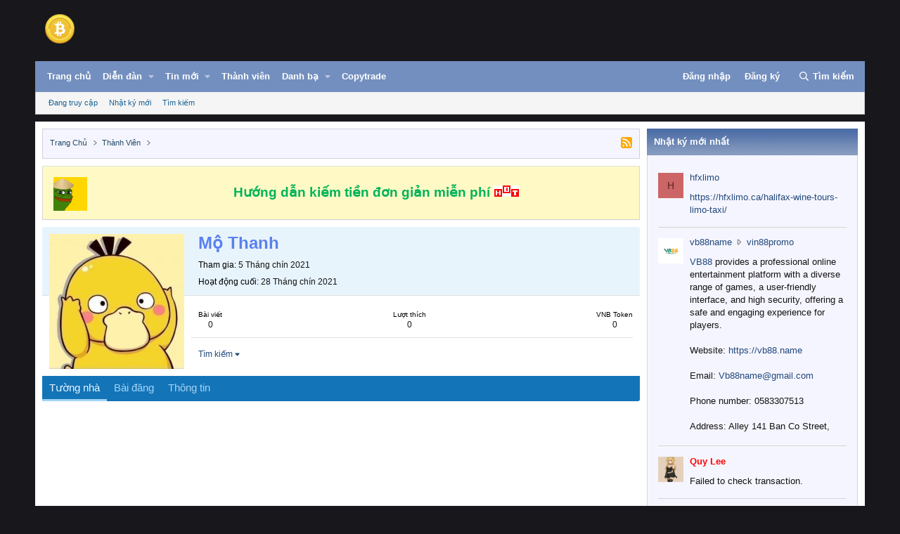

--- FILE ---
content_type: text/html; charset=utf-8
request_url: https://vnbit.org/members/mo-thanh.2115/
body_size: 14287
content:
<!DOCTYPE html>
<html id="XF" lang="vi-VN" dir="LTR"
	data-xf="2.3"
	data-app="public"
	
	
	data-template="member_view"
	data-container-key=""
	data-content-key=""
	data-logged-in="false"
	data-cookie-prefix="xf_"
	data-csrf="1769077736,990f22fd85c0a1e0223c89542570a90d"
	class="has-no-js template-member_view"
	>
<head>
	
	
	

	<meta charset="utf-8" />
	

<title> Mộ Thanh - Diễn Đàn Bitcoin Việt Nam</title>

	<link rel="manifest" href="/webmanifest.php">

	<meta http-equiv="X-UA-Compatible" content="IE=Edge" />
	<meta name="viewport" content="width=device-width, initial-scale=1, viewport-fit=cover">

	
		<meta name="theme-color" content="#0f578a" />
	

	<meta name="apple-mobile-web-app-title" content="Diễn Đàn Bitcoin Việt Nam">
	
		<link rel="apple-touch-icon" href="/icon.png">
		

	
		<meta property="og:url" content="https://vnbit.org/members/mo-thanh.2115/" />
	
		<link rel="canonical" href="https://vnbit.org/members/mo-thanh.2115/" />
	
		
		<meta property="og:image" content="https://vnbit.org/data/avatars/o/2/2115.jpg?1630847891" />
		<meta property="twitter:image" content="https://vnbit.org/data/avatars/o/2/2115.jpg?1630847891" />
		<meta property="twitter:card" content="summary" />
	
	

	
		
	
	
	<meta property="og:site_name" content="Diễn Đàn Bitcoin Việt Nam" />


	
	
		
	
	
	<meta property="og:type" content="website" />


	
	
		
	
	
	
		<meta property="og:title" content="Mộ Thanh" />
		<meta property="twitter:title" content="Mộ Thanh" />
	


	
	
	
	

	
	
	
	

	<link rel="stylesheet" href="/css.php?css=public%3Anormalize.css%2Cpublic%3Afa.css%2Cpublic%3Acore.less%2Cpublic%3Aapp.less&amp;s=6&amp;l=2&amp;d=1768229669&amp;k=52e91d1b4fa13dedecb955cdaebfe14bf0ff2ef5" />

	<link rel="stylesheet" href="/css.php?css=public%3Acarousel.less&amp;s=6&amp;l=2&amp;d=1768229669&amp;k=ea857bd0dd6c36e72f12c08e41220cdc127be9d9" />
<link rel="stylesheet" href="/css.php?css=public%3Amember.less&amp;s=6&amp;l=2&amp;d=1768229669&amp;k=9ee1c6c45b96dac4099e23a5471034d935a538a2" />
<link rel="stylesheet" href="/css.php?css=public%3Anotices.less&amp;s=6&amp;l=2&amp;d=1768229669&amp;k=27aced8502a493479bb673e58e33e8a5c32125b5" />
<link rel="stylesheet" href="/css.php?css=public%3Ashare_controls.less&amp;s=6&amp;l=2&amp;d=1768229669&amp;k=449833a592fe4b1ed0b01ec30266ec232f075067" />
<link rel="stylesheet" href="/css.php?css=public%3Aextra.less&amp;s=6&amp;l=2&amp;d=1768229669&amp;k=309d83cc6614c9984e69fa2f6d1d65fd02c2cdd3" />


	
		<script src="/js/xf/preamble.min.js?_v=1e54d4b3"></script>
	

	
	<script src="/js/vendor/vendor-compiled.js?_v=1e54d4b3" defer></script>
	<script src="/js/xf/core-compiled.js?_v=1e54d4b3" defer></script>

	<script>
		XF.ready(() =>
		{
			XF.extendObject(true, XF.config, {
				// 
				userId: 0,
				enablePush: false,
				pushAppServerKey: '',
				url: {
					fullBase: 'https://vnbit.org/',
					basePath: '/',
					css: '/css.php?css=__SENTINEL__&s=6&l=2&d=1768229669',
					js: '/js/__SENTINEL__?_v=1e54d4b3',
					icon: '/data/local/icons/__VARIANT__.svg?v=1768229145#__NAME__',
					iconInline: '/styles/fa/__VARIANT__/__NAME__.svg?v=5.15.3',
					keepAlive: '/login/keep-alive'
				},
				cookie: {
					path: '/',
					domain: '',
					prefix: 'xf_',
					secure: true,
					consentMode: 'disabled',
					consented: ["optional","_third_party"]
				},
				cacheKey: 'f3ed7234243583f554e27d349fe769c5',
				csrf: '1769077736,990f22fd85c0a1e0223c89542570a90d',
				js: {"\/js\/xf\/inline_mod.min.js?_v=1e54d4b3":true,"\/js\/xf\/carousel-compiled.js?_v=1e54d4b3":true,"\/js\/xf\/carousel.min.js?_v=1e54d4b3":true,"\/js\/mod\/flickr_wm_uploader.js?_v=1e54d4b3":true},
				fullJs: false,
				css: {"public:carousel.less":true,"public:member.less":true,"public:notices.less":true,"public:share_controls.less":true,"public:extra.less":true},
				time: {
					now: 1769077736,
					today: 1769014800,
					todayDow: 4,
					tomorrow: 1769101200,
					yesterday: 1768928400,
					week: 1768496400,
					month: 1767200400,
					year: 1767200400
				},
				style: {
					light: '',
					dark: '',
					defaultColorScheme: 'light'
				},
				borderSizeFeature: '3px',
				fontAwesomeWeight: 'r',
				enableRtnProtect: true,
				
				enableFormSubmitSticky: true,
				imageOptimization: '0',
				imageOptimizationQuality: 0.85,
				uploadMaxFilesize: 125829120,
				uploadMaxWidth: 0,
				uploadMaxHeight: 0,
				allowedVideoExtensions: ["m4v","mov","mp4","mp4v","mpeg","mpg","ogv","webm"],
				allowedAudioExtensions: ["mp3","opus","ogg","wav"],
				shortcodeToEmoji: true,
				visitorCounts: {
					conversations_unread: '0',
					alerts_unviewed: '0',
					total_unread: '0',
					title_count: true,
					icon_indicator: true
				},
				jsMt: {"xf\/action.js":"fc978ef7","xf\/embed.js":"61e50628","xf\/form.js":"8c8ddaa0","xf\/structure.js":"39bb591b","xf\/tooltip.js":"02b345f0"},
				jsState: {},
				publicMetadataLogoUrl: 'https://vnbit.org/graph.png',
				publicPushBadgeUrl: 'https://vnbit.org/styles/default/xenforo/bell.png'
			})

			XF.extendObject(XF.phrases, {
				// 
"svStandardLib_time.day": "{count} day",
"svStandardLib_time.days": "{count} ngày",
"svStandardLib_time.hour": "{count} hour",
"svStandardLib_time.hours": "{count} hours",
"svStandardLib_time.minute": "{count} minutes",
"svStandardLib_time.minutes": "{count} minutes",
"svStandardLib_time.month": "{count} month",
"svStandardLib_time.months": "{count} months",
"svStandardLib_time.second": "{count} second",
"svStandardLib_time.seconds": "{count} seconds",
"svStandardLib_time.week": "time.week",
"svStandardLib_time.weeks": "{count} weeks",
"svStandardLib_time.year": "{count} year",
"svStandardLib_time.years": "{count} years",
				date_x_at_time_y:     "{date} lúc {time}",
				day_x_at_time_y:      "{day} lúc {time}",
				yesterday_at_x:       "Hôm qua, lúc {time}",
				x_minutes_ago:        "{minutes} phút trước",
				one_minute_ago:       "1 phút trước",
				a_moment_ago:         "Vài giây trước",
				today_at_x:           "Hôm nay lúc {time}",
				in_a_moment:          "In a moment",
				in_a_minute:          "In a minute",
				in_x_minutes:         "In {minutes} minutes",
				later_today_at_x:     "Later today at {time}",
				tomorrow_at_x:        "Tomorrow at {time}",
				short_date_x_minutes: "{minutes}m",
				short_date_x_hours:   "{hours}h",
				short_date_x_days:    "{days}d",

				day0: "Chủ nhật",
				day1: "Thứ hai",
				day2: "Thứ ba",
				day3: "Thứ tư",
				day4: "Thứ năm",
				day5: "Thứ sáu",
				day6: "Thứ bảy",

				dayShort0: "CN",
				dayShort1: "T2",
				dayShort2: "T3",
				dayShort3: "T4",
				dayShort4: "T5",
				dayShort5: "T6",
				dayShort6: "T7",

				month0: "Tháng một",
				month1: "Tháng hai",
				month2: "Tháng ba",
				month3: "Tháng tư",
				month4: "Tháng năm",
				month5: "Tháng sáu",
				month6: "Tháng bảy",
				month7: "Tháng tám",
				month8: "Tháng chín",
				month9: "Tháng mười",
				month10: "Tháng mười một",
				month11: "Tháng mười hai",

				active_user_changed_reload_page: "The active user has changed. Reload the page for the latest version.",
				server_did_not_respond_in_time_try_again: "The server did not respond in time. Please try again.",
				oops_we_ran_into_some_problems: "Có lỗi xảy ra",
				oops_we_ran_into_some_problems_more_details_console: "Oops! We ran into some problems. Please try again later. More error details may be in the browser console.",
				file_too_large_to_upload: "The file is too large to be uploaded.",
				uploaded_file_is_too_large_for_server_to_process: "The uploaded file is too large for the server to process.",
				files_being_uploaded_are_you_sure: "Files are still being uploaded. Are you sure you want to submit this form?",
				attach: "Đính kèm",
				rich_text_box: "Rich text box",
				close: "Đóng",
				link_copied_to_clipboard: "Link copied to clipboard.",
				text_copied_to_clipboard: "Text copied to clipboard.",
				loading: "Đang tải…",
				you_have_exceeded_maximum_number_of_selectable_items: "You have exceeded the maximum number of selectable items.",

				processing: "Processing",
				'processing...': "Processing…",

				showing_x_of_y_items: "Showing {count} of {total} items",
				showing_all_items: "Showing all items",
				no_items_to_display: "No items to display",

				number_button_up: "Increase",
				number_button_down: "Decrease",

				push_enable_notification_title: "Push notifications enabled successfully at Diễn Đàn Bitcoin Việt Nam",
				push_enable_notification_body: "Thank you for enabling push notifications!",

				pull_down_to_refresh: "Pull down to refresh",
				release_to_refresh: "Release to refresh",
				refreshing: "Refreshing…"
			})
		})
	</script>

	<script src="/js/xf/inline_mod.min.js?_v=1e54d4b3" defer></script>
<script src="/js/xf/carousel-compiled.js?_v=1e54d4b3" defer></script>
<script src="/js/xf/carousel.min.js?_v=1e54d4b3" defer></script>
<script src="/js/mod/flickr_wm_uploader.js?_v=1e54d4b3" defer></script>
<script>
XF.ready(() =>
{

		XF.extendObject(XF.phrases, {
			next_slide: "Next slide",
			previous_slide: "Previous slide",
			go_to_slide_x: "Go to slide #%d"
		});
	
})
</script>
<script>
XF.ready(() =>
{

(function () {
  const els = document.querySelectorAll('.cng-fixed');
  if (!els.length) return;

  // Mỗi phần tử cần lưu vị trí riêng
  const stickyItems = [];

  els.forEach(el => {
    stickyItems.push({
      el,
      originalOffsetTop: el.getBoundingClientRect().top + window.scrollY
    });
  });

  function getCurrentLeft(el) {
    return el.getBoundingClientRect().left + window.scrollX;
  }

  function getCurrentWidth(el) {
    return el.offsetWidth;
  }

  function updateSticky() {
    const scrollY = window.scrollY || document.documentElement.scrollTop;

    stickyItems.forEach(item => {
      const { el, originalOffsetTop } = item;

      if (scrollY > originalOffsetTop) {
        el.classList.add('cng-sticky');
        el.style.left = `${getCurrentLeft(el)}px`;
        el.style.width = `${getCurrentWidth(el)}px`;
      } else {
        el.classList.remove('cng-sticky');
        el.style.left = '';
        el.style.width = '';
      }
    });
  }

  function debounce(fn, delay) {
    let timer = null;
    return function (...args) {
      clearTimeout(timer);
      timer = setTimeout(() => fn.apply(this, args), delay);
    };
  }

  function handleResize() {
    stickyItems.forEach(item => {
      const { el } = item;
      const wasSticky = el.classList.contains('cng-sticky');

      if (wasSticky) el.classList.remove('cng-sticky');

      el.style.left = '';
      el.style.width = '';

      item.originalOffsetTop = el.getBoundingClientRect().top + window.scrollY;

      if (wasSticky) {
        el.classList.add('cng-sticky');
        el.style.left = `${getCurrentLeft(el)}px`;
        el.style.width = `${getCurrentWidth(el)}px`;
      }
    });
  }

  const debouncedResize = debounce(handleResize, 30);

  window.addEventListener('scroll', updateSticky);
  window.addEventListener('resize', debouncedResize);
  document.addEventListener('DOMContentLoaded', updateSticky);
})();

})
</script>



	

	
	<script async src="https://www.googletagmanager.com/gtag/js?id=G-MHJ7R6LCJ8"></script>
	<script>
		window.dataLayer = window.dataLayer || [];
		function gtag(){dataLayer.push(arguments);}
		gtag('js', new Date());
		gtag('config', 'G-MHJ7R6LCJ8', {
			// 
			
			
		});
	</script>

</head>
<body data-fwu-skip-domains="" data-template="member_view">
	
<div id="fb-root"></div>
<script async defer crossorigin="anonymous" src="https://connect.facebook.net/en_GB/sdk.js#xfbml=1&version=v23.0"></script>
	
<script>
	function unlinkText() {
		const selection = window.getSelection();
		if (selection.rangeCount > 0) {
			document.execCommand('unlink');
		} else {
			alert('Hãy chọn văn bản có chứa link trước!');
		}
	}
</script>
	
<script>window.twttr = (function(d, s, id) {
  var js, fjs = d.getElementsByTagName(s)[0],
    t = window.twttr || {};
  if (d.getElementById(id)) return t;
  js = d.createElement(s);
  js.id = id;
  js.src = "https://platform.twitter.com/widgets.js";
  fjs.parentNode.insertBefore(js, fjs);

  t._e = [];
  t.ready = function(f) {
    t._e.push(f);
  };

  return t;
}(document, "script", "twitter-wjs"));</script>

<div class="p-pageWrapper" id="top">

	

	<header class="p-header" id="header">
		<div class="p-header-inner">
			<div class="p-header-content">
				<div class="p-header-logo p-header-logo--image">
					<a href="https://vnbit.org/">
						

	

	
		
		

		
	

	

	<picture data-variations="{&quot;default&quot;:{&quot;1&quot;:&quot;\/logo.png&quot;,&quot;2&quot;:null}}">
		
		
		

		

		<img src="/logo.png"  width="50" height="50" alt="Diễn Đàn Bitcoin Việt Nam"  />
	</picture>


					</a>
				</div>

				
			</div>
		</div>
	</header>

	
	

	
		<div class="p-navSticky p-navSticky--primary" data-xf-init="sticky-header">
			
		<nav class="p-nav">
			<div class="p-nav-inner">
				<button type="button" class="button button--plain p-nav-menuTrigger" data-xf-click="off-canvas" data-menu=".js-headerOffCanvasMenu" tabindex="0" aria-label="Danh mục"><span class="button-text">
					<i aria-hidden="true"></i>
				</span></button>

				<div class="p-nav-smallLogo">
					<a href="https://vnbit.org/">
						

	

	
		
		

		
	

	

	<picture data-variations="{&quot;default&quot;:{&quot;1&quot;:&quot;\/logo.png&quot;,&quot;2&quot;:null}}">
		
		
		

		

		<img src="/logo.png"  width="50" height="50" alt="Diễn Đàn Bitcoin Việt Nam"  />
	</picture>


					</a>
				</div>

				<div class="p-nav-scroller hScroller" data-xf-init="h-scroller" data-auto-scroll=".p-navEl.is-selected">
					<div class="hScroller-scroll">
						<ul class="p-nav-list js-offCanvasNavSource">
							
								<li>
									

	<div class="p-navEl " >
	

		
	
	<a href="https://vnbit.org/"
	class="p-navEl-link "
	
	data-xf-key="1"
	data-nav-id="home">Trang chủ</a>


		

		
	
	</div>


								</li>
							
								<li>
									

	<div class="p-navEl " data-has-children="true">
	

		
	
	<a href="/forums/"
	class="p-navEl-link p-navEl-link--splitMenu "
	
	
	data-nav-id="forums">Diễn đàn</a>


		<a data-xf-key="2"
			data-xf-click="menu"
			data-menu-pos-ref="< .p-navEl"
			class="p-navEl-splitTrigger"
			role="button"
			tabindex="0"
			aria-label="Toggle expanded"
			aria-expanded="false"
			aria-haspopup="true"></a>

		
	
		<div class="menu menu--structural" data-menu="menu" aria-hidden="true">
			<div class="menu-content">
				
					
	
	
	<a href="/news/posts/"
	class="menu-linkRow u-indentDepth0 js-offCanvasCopy "
	
	
	data-nav-id="newPosts">Bài viết mới</a>

	

				
					
	
	
	<a href="/search/?type=post"
	class="menu-linkRow u-indentDepth0 js-offCanvasCopy "
	
	
	data-nav-id="searchForums">Tìm kiếm</a>

	

				
			</div>
		</div>
	
	</div>


								</li>
							
								<li>
									

	<div class="p-navEl " data-has-children="true">
	

		
	
	<a href="/news/"
	class="p-navEl-link p-navEl-link--splitMenu "
	
	
	data-nav-id="whatsNew">Tin mới</a>


		<a data-xf-key="3"
			data-xf-click="menu"
			data-menu-pos-ref="< .p-navEl"
			class="p-navEl-splitTrigger"
			role="button"
			tabindex="0"
			aria-label="Toggle expanded"
			aria-expanded="false"
			aria-haspopup="true"></a>

		
	
		<div class="menu menu--structural" data-menu="menu" aria-hidden="true">
			<div class="menu-content">
				
					
	
	
	<a href="/featured/"
	class="menu-linkRow u-indentDepth0 js-offCanvasCopy "
	
	
	data-nav-id="featured">Nổi bật</a>

	

				
					
	
	
	<a href="/news/posts/"
	class="menu-linkRow u-indentDepth0 js-offCanvasCopy "
	 rel="nofollow"
	
	data-nav-id="whatsNewPosts">Bài viết mới</a>

	

				
					
	
	
	<a href="/news/profile-posts/"
	class="menu-linkRow u-indentDepth0 js-offCanvasCopy "
	 rel="nofollow"
	
	data-nav-id="whatsNewProfilePosts">Nhật ký mới</a>

	

				
			</div>
		</div>
	
	</div>


								</li>
							
								<li>
									

	<div class="p-navEl is-selected" data-has-children="true">
	

		
	
	<a href="/members/"
	class="p-navEl-link p-navEl-link--splitMenu "
	
	
	data-nav-id="members">Thành viên</a>


		<a data-xf-key="4"
			data-xf-click="menu"
			data-menu-pos-ref="< .p-navEl"
			class="p-navEl-splitTrigger"
			role="button"
			tabindex="0"
			aria-label="Toggle expanded"
			aria-expanded="false"
			aria-haspopup="true"></a>

		
	
		<div class="menu menu--structural" data-menu="menu" aria-hidden="true">
			<div class="menu-content">
				
					
	
	
	<a href="/online/"
	class="menu-linkRow u-indentDepth0 js-offCanvasCopy "
	
	
	data-nav-id="currentVisitors">Đang truy cập</a>

	

				
					
	
	
	<a href="/news/profile-posts/"
	class="menu-linkRow u-indentDepth0 js-offCanvasCopy "
	 rel="nofollow"
	
	data-nav-id="newProfilePosts">Nhật ký mới</a>

	

				
					
	
	
	<a href="/search/?type=profile_post"
	class="menu-linkRow u-indentDepth0 js-offCanvasCopy "
	
	
	data-nav-id="searchProfilePosts">Tìm kiếm</a>

	

				
			</div>
		</div>
	
	</div>


								</li>
							
								<li>
									


								</li>
							
								<li>
									

	<div class="p-navEl " data-has-children="true">
	

		
	
	<a href="/directory/"
	class="p-navEl-link p-navEl-link--splitMenu "
	
	
	data-nav-id="xa_ld">Danh bạ</a>


		<a data-xf-key="6"
			data-xf-click="menu"
			data-menu-pos-ref="< .p-navEl"
			class="p-navEl-splitTrigger"
			role="button"
			tabindex="0"
			aria-label="Toggle expanded"
			aria-expanded="false"
			aria-haspopup="true"></a>

		
	
		<div class="menu menu--structural" data-menu="menu" aria-hidden="true">
			<div class="menu-content">
				
					
	
	
	<a href="/news/xa-ld-items/"
	class="menu-linkRow u-indentDepth0 js-offCanvasCopy "
	 rel="nofollow"
	
	data-nav-id="xa_ldNewItems">New items</a>

	

				
					
	
	
	<a href="/news/xa-ld-comments/"
	class="menu-linkRow u-indentDepth0 js-offCanvasCopy "
	 rel="nofollow"
	
	data-nav-id="xa_ldNewComments">New comments</a>

	

				
					
	
	
	<a href="/directory/latest-reviews"
	class="menu-linkRow u-indentDepth0 js-offCanvasCopy "
	 rel="nofollow"
	
	data-nav-id="xa_ldLlatestReviews">Latest reviews</a>

	

				
					
	
	
	<a href="/search/?type=xa_ld_item"
	class="menu-linkRow u-indentDepth0 js-offCanvasCopy "
	
	
	data-nav-id="xa_ldSearchItems">Tìm kiếm danh bạ</a>

	

				
					
	
	
	<a href="/directory/mark-read?date=1769077736"
	class="menu-linkRow u-indentDepth0 js-offCanvasCopy "
	 data-xf-click="overlay"
	
	data-nav-id="xa_ldMarkRead">Mark read</a>

	

				
			</div>
		</div>
	
	</div>


								</li>
							
								<li>
									

	<div class="p-navEl " >
	

		
	
	<a href="https://vnbit.org/copytrade/"
	class="p-navEl-link "
	
	data-xf-key="7"
	data-nav-id="copy">Copytrade</a>


		

		
	
	</div>


								</li>
							
						</ul>
					</div>
				</div>

				<div class="p-nav-opposite">
					<div class="p-navgroup p-account p-navgroup--guest">
						
							<a href="/login/" class="p-navgroup-link p-navgroup-link--textual p-navgroup-link--logIn"
								data-xf-click="overlay" data-follow-redirects="on">
								<span class="p-navgroup-linkText">Đăng nhập</span>
							</a>
							
								<a href="/register/" class="p-navgroup-link p-navgroup-link--textual p-navgroup-link--register"
									data-xf-click="overlay" data-follow-redirects="on">
									<span class="p-navgroup-linkText">Đăng ký</span>
								</a>
							
						
					</div>

					<div class="p-navgroup p-discovery">
						<a href="/news/"
							class="p-navgroup-link p-navgroup-link--iconic p-navgroup-link--whatsnew"
							aria-label="Trực tiếp"
							title="Trực tiếp">
							<i aria-hidden="true"></i>
							<span class="p-navgroup-linkText">Trực tiếp</span>
						</a>

						
							<a href="/search/"
								class="p-navgroup-link p-navgroup-link--iconic p-navgroup-link--search"
								data-xf-click="menu"
								data-xf-key="/"
								aria-label="Tìm kiếm"
								aria-expanded="false"
								aria-haspopup="true"
								title="Tìm kiếm">
								<i aria-hidden="true"></i>
								<span class="p-navgroup-linkText">Tìm kiếm</span>
							</a>
							<div class="menu menu--structural menu--wide" data-menu="menu" aria-hidden="true">
								<form action="/search/search" method="post"
									class="menu-content"
									data-xf-init="quick-search">

									<h3 class="menu-header">Tìm kiếm</h3>
									
									<div class="menu-row">
										
											<input type="text" class="input" name="keywords" data-acurl="/search/auto-complete" placeholder="Tìm kiếm…" aria-label="Tìm kiếm" data-menu-autofocus="true" />
										
									</div>

									
									<div class="menu-row">
										<label class="iconic"><input type="checkbox"  name="c[title_only]" value="1" /><i aria-hidden="true"></i><span class="iconic-label">Chỉ tìm trong tiêu đề

													
													<span tabindex="0" role="button"
														data-xf-init="tooltip" data-trigger="hover focus click" title="Tags will also be searched in content where tags are supported">

														<i class="fa--xf far fa-question-circle  u-muted u-smaller"><svg xmlns="http://www.w3.org/2000/svg" role="img" ><title>Note</title><use href="/data/local/icons/regular.svg?v=1768229145#question-circle"></use></svg></i>
													</span></span></label>

									</div>
									
									<div class="menu-row">
										<div class="inputGroup">
											<span class="inputGroup-text" id="ctrl_search_menu_by_member">Bởi:</span>
											<input type="text" class="input" name="c[users]" data-xf-init="auto-complete" placeholder="Thành viên" aria-labelledby="ctrl_search_menu_by_member" />
										</div>
									</div>
									<div class="menu-footer">
									<span class="menu-footer-controls">
										<button type="submit" class="button button--icon button--icon--search button--primary"><i class="fa--xf far fa-search "><svg xmlns="http://www.w3.org/2000/svg" role="img" aria-hidden="true" ><use href="/data/local/icons/regular.svg?v=1768229145#search"></use></svg></i><span class="button-text">Tìm kiếm</span></button>
										<button type="submit" class="button " name="from_search_menu"><span class="button-text">Tìm nâng cao…</span></button>
									</span>
									</div>

									<input type="hidden" name="_xfToken" value="1769077736,990f22fd85c0a1e0223c89542570a90d" />
								</form>
							</div>
						
					</div>
				</div>
			</div>
		</nav>
	
		</div>
		
		
			<div class="p-sectionLinks">
				<div class="p-sectionLinks-inner hScroller" data-xf-init="h-scroller">
					<div class="hScroller-scroll">
						<ul class="p-sectionLinks-list">
							
								<li>
									

	<div class="p-navEl " >
	

		
	
	<a href="/online/"
	class="p-navEl-link "
	
	data-xf-key="alt+1"
	data-nav-id="currentVisitors">Đang truy cập</a>


		

		
	
	</div>


								</li>
							
								<li>
									

	<div class="p-navEl " >
	

		
	
	<a href="/news/profile-posts/"
	class="p-navEl-link "
	 rel="nofollow"
	data-xf-key="alt+2"
	data-nav-id="newProfilePosts">Nhật ký mới</a>


		

		
	
	</div>


								</li>
							
								<li>
									

	<div class="p-navEl " >
	

		
	
	<a href="/search/?type=profile_post"
	class="p-navEl-link "
	
	data-xf-key="alt+3"
	data-nav-id="searchProfilePosts">Tìm kiếm</a>


		

		
	
	</div>


								</li>
							
						</ul>
					</div>
				</div>
			</div>
			
	
		

	<div class="offCanvasMenu offCanvasMenu--nav js-headerOffCanvasMenu" data-menu="menu" aria-hidden="true" data-ocm-builder="navigation">
		<div class="offCanvasMenu-backdrop" data-menu-close="true"></div>
		<div class="offCanvasMenu-content">
			<div class="offCanvasMenu-header">
				Danh mục
				<a class="offCanvasMenu-closer" data-menu-close="true" role="button" tabindex="0" aria-label="Đóng"></a>
			</div>
			
				<div class="p-offCanvasRegisterLink">
					<div class="offCanvasMenu-linkHolder">
						<a href="/login/" class="offCanvasMenu-link" data-xf-click="overlay" data-menu-close="true">
							Đăng nhập
						</a>
					</div>
					<hr class="offCanvasMenu-separator" />
					
						<div class="offCanvasMenu-linkHolder">
							<a href="/register/" class="offCanvasMenu-link" data-xf-click="overlay" data-menu-close="true">
								Đăng ký
							</a>
						</div>
						<hr class="offCanvasMenu-separator" />
					
				</div>
			
			<div class="js-offCanvasNavTarget"></div>
			<div class="offCanvasMenu-installBanner js-installPromptContainer" style="display: none;" data-xf-init="install-prompt">
				<div class="offCanvasMenu-installBanner-header">Install the app</div>
				<button type="button" class="button js-installPromptButton"><span class="button-text">Install</span></button>
				<template class="js-installTemplateIOS">
					<div class="js-installTemplateContent">
						<div class="overlay-title">How to install the app on iOS</div>
						<div class="block-body">
							<div class="block-row">
								<p>
									Follow along with the video below to see how to install our site as a web app on your home screen.
								</p>
								<p style="text-align: center">
									<video src="/styles/default/xenforo/add_to_home.mp4"
										width="280" height="480" autoplay loop muted playsinline></video>
								</p>
								<p>
									<small><strong>Note:</strong> This feature may not be available in some browsers.</small>
								</p>
							</div>
						</div>
					</div>
				</template>
			</div>
		</div>
	</div>

	<div class="p-body">
		<div class="p-body-inner">
			<!--XF:EXTRA_OUTPUT-->

			
	<noscript class="js-jsWarning"><div class="blockMessage blockMessage--important blockMessage--iconic u-noJsOnly">JavaScript is disabled. For a better experience, please enable JavaScript in your browser before proceeding.</div></noscript>

			
	<div class="blockMessage blockMessage--important blockMessage--iconic js-browserWarning" style="display: none">You are using an out of date browser. It  may not display this or other websites correctly.<br />You should upgrade or use an <a href="https://www.google.com/chrome" target="_blank">alternative browser</a>.</div>


			

			<div class="p-body-main p-body-main--withSidebar ">
				
				
				<div class="p-body-contentCol"></div>

				
					<div class="p-body-sidebarCol"></div>
				

				

				<div class="p-body-content">
					
					<!-- / CNG - Breadcrumb -->
					<div id="cng-breadcrumb" class="cng-breadcrumbs">
						
							
	
		<ul class="p-breadcrumbs "
			itemscope itemtype="https://schema.org/BreadcrumbList">
			
				

				
				

				
					
					
	<li itemprop="itemListElement" itemscope itemtype="https://schema.org/ListItem">
		<a href="https://vnbit.org/" itemprop="item">
			<span itemprop="name">Trang chủ</span>
		</a>
		<meta itemprop="position" content="1" />
	</li>

				

				
					
					
	<li itemprop="itemListElement" itemscope itemtype="https://schema.org/ListItem">
		<a href="/members/" itemprop="item">
			<span itemprop="name">Thành viên</span>
		</a>
		<meta itemprop="position" content="2" />
	</li>

				
				
			<div class="right" style="margin:2px 10px -2px 10px">
			<img src="https://vozer.net/styles/classic/img/follow.gif" title="RSS">
			</div>
			
		</ul>
	

						
					</div>					
					<!-- CNG - Breadcrumb / -->
					
					

					
					
	
		
		
			
	

	
	

	

		

		<ul class="notices notices--scrolling notices--isMulti js-notices"
			data-xf-init="notices"
			data-type="scrolling"
			data-scroll-interval="6">

			
				
	<li class="notice js-notice notice--primary notice--hasImage"
		data-notice-id="1"
		data-delay-duration="0"
		data-display-duration="0"
		data-auto-dismiss=""
		data-visibility="">

		
			<div class="notice-image"><img src="/data/assets/notice_images/a81a8f79-4402-42d6-b83c-484e32fd5718.png" alt="" /></div>
		
		<div class="notice-content">
			
			<div align="center">
<a href="https://vnbit.org/threads/1369/"><b style="color:#00b359">Hướng dẫn kiếm tiền đơn giản miễn phí</b></a> <img src="https://dembuon.vn/img/hot.gif" class="pc">
</div>
		</div>
	</li>

			
				
	<li class="notice js-notice notice--primary"
		data-notice-id="4"
		data-delay-duration="0"
		data-display-duration="0"
		data-auto-dismiss=""
		data-visibility="">

		
		<div class="notice-content">
			
			<div align="center" style="font-weight:bold">
		<a href="https://vnbit.org/binance/" target="_blank" style="padding-right:10px; color:red"><b style="color:red">Binance</b></a>
		<a href="https://vnbit.org/mexc/" target="_blank" style="padding-right:10px; color:red"><b style="color:#1397f3">MEXC</b></a>
		<a href="https://vnbit.org/okex/" target="_blank" style="padding-right:10px; color:red"><b style="color:#a64dff">OKEX</b></a>
		<a href="https://vnbit.org/huobi/" target="_blank" style="padding-right:10px; color:red"><b style="color:#ff4da6">Huobi</b></a>
		<a href="https://vnbit.org/coinex/" target="_blank" style="padding-right:10px; color:red"><b style="color:#00b359">CoinEX</b></a>
</div>
		</div>
	</li>

			
		</ul>
	

					
					
					
					<div class="p-body-pageContent">
	








	
	
	
	
	
		
	
	
	


	
	
		
	
	
	


	
	
		
	
	
	


	






<div class="block">
	<div class="block-container">
		<div class="block-body">
			<div class="memberHeader ">
				
			<div class="memberProfileBanner memberHeader-main memberProfileBanner-u2115-l" data-toggle-class="memberHeader--withBanner"  >
					<div class="memberHeader-mainContent">
						<span class="memberHeader-avatar">
							<span class="avatarWrapper">
								<a href="/data/avatars/o/2/2115.jpg?1630847891" class="avatar avatar--l" data-user-id="2115">
			<img src="/data/avatars/l/2/2115.jpg?1630847891"  alt="Mộ Thanh" class="avatar-u2115-l" width="192" height="192" loading="lazy" /> 
		</a>
								
							</span>
						</span>
						<div class="memberHeader-content memberHeader-content--info">
						

						<h1 class="memberHeader-name">
							<span class="memberHeader-nameWrapper">
								<span class="username " dir="auto" data-user-id="2115"><span class="username--style4">Mộ Thanh</span></span>
							</span>
							
						</h1>

						
							<div class="memberHeader-banners">
								<em class="userBanner userBanner userBanner--hidden"><span class="userBanner-before"></span><strong><img src="https://dembuon.vn/img/super.gif"></strong><span class="userBanner-after"></span></em>
							</div>
						

						<div class="memberHeader-blurbContainer">
							<div class="memberHeader-blurb" dir="auto" ><span class="userTitle" dir="auto">Moderator</span></div>

							<div class="memberHeader-blurb">
								<dl class="pairs pairs--inline">
									<dt>Tham gia</dt>
									<dd><time  class="u-dt" dir="auto" datetime="2021-09-05T16:24:36+0700" data-timestamp="1630833876" data-date="5 Tháng chín 2021" data-time="4:24 PM" data-short="Thg 10 &#039;21" title="5 Tháng chín 2021 lúc 4:24 PM">5 Tháng chín 2021</time></dd>
								</dl>
							</div>

							
								<div class="memberHeader-blurb">
									<dl class="pairs pairs--inline">
										<dt>Hoạt động cuối</dt>
										<dd dir="auto">
											<time  class="u-dt" dir="auto" datetime="2021-09-28T06:53:46+0700" data-timestamp="1632786826" data-date="28 Tháng chín 2021" data-time="6:53 AM" data-short="Thg 10 &#039;21" title="28 Tháng chín 2021 lúc 6:53 AM">28 Tháng chín 2021</time>
										</dd>
									</dl>
								</div>
							
						</div>
					</div>
					</div>
				</div>
		

				<div class="memberHeader-content">
					<div class="memberHeader-stats">
						<div class="pairJustifier">
							
	
	
	<dl class="pairs pairs--rows pairs--rows--centered fauxBlockLink">
		<dt>Bài viết</dt>
		<dd>
			<a href="/search/member?user_id=2115" rel="nofollow" class="fauxBlockLink-linkRow u-concealed">
				0
			</a>
		</dd>
	</dl>
	
	

	
	<dl class="pairs pairs--rows pairs--rows--centered">
		<dt>Lượt thích</dt>
		<dd>
			0
		</dd>
	</dl>
	
	
	


	
	<dl class="pairs pairs--rows pairs--rows--centered fauxBlockLink">
		<dt title="VNB Token">VNB Token</dt>
		<dd>
			<a href="/dbtech-credits/currency/vnb-token.1/?user_id=2115" data-xf-click="overlay" class="fauxBlockLink-blockLink u-concealed">
				0
			</a>
		</dd>
	</dl>
	

	


	

						</div>
					</div>

					
						<hr class="memberHeader-separator" />

						<div class="memberHeader-buttons">
							
								
	
	

	

	
		<div class="buttonGroup">
		
			
			
			
				<div class="buttonGroup-buttonWrapper">
					<button type="button" class="button button--link menuTrigger" data-xf-click="menu" aria-expanded="false" aria-haspopup="true"><span class="button-text">Tìm kiếm</span></button>
					<div class="menu" data-menu="menu" aria-hidden="true">
						<div class="menu-content">
							<h4 class="menu-header">Tìm nội dung</h4>
							
							<a href="/search/member?user_id=2115" rel="nofollow" class="menu-linkRow">Tìm tất cả nội dung bởi Mộ Thanh</a>
							<a href="/search/member?user_id=2115&amp;content=thread" rel="nofollow" class="menu-linkRow">Tìm tất cả chủ đề bởi Mộ Thanh</a>
							


						</div>
					</div>
				</div>
			
			
		
		</div>
		
	
	

							
						</div>
					
				</div>

			</div>
		</div>
		<h2 class="block-tabHeader block-tabHeader--memberTabs tabs hScroller"
			data-xf-init="tabs h-scroller"
			data-panes=".js-memberTabPanes"
			data-state="replace"
			role="tablist">
			<span class="hScroller-scroll">
				
				
					<a href="/members/mo-thanh.2115/"
						class="tabs-tab is-active"
						role="tab"
						aria-controls="profile-posts">Tường nhà</a>
				

				

				<a href="/members/mo-thanh.2115/recent-content"
					rel="nofollow"
					class="tabs-tab"
					id="recent-content"
					role="tab">Bài đăng</a>

				





				<a href="/members/mo-thanh.2115/about"
					class="tabs-tab"
					id="about"
					role="tab">Thông tin</a>

				
				
			</span>
		</h2>
	</div>
</div>



<ul class="tabPanes js-memberTabPanes">
	
	
		<li class="is-active" role="tabpanel" id="profile-posts">
			

			
	


			<div class="block block--messages"
				data-xf-init="lightbox inline-mod"
				data-type="profile_post"
				data-href="/inline-mod/">

				<div class="block-container">
					<div class="block-body js-replyNewMessageContainer">
						

						
					</div>
				</div>
				
				
			</div>
		</li>
	

	

	<li data-href="/members/mo-thanh.2115/recent-content" role="tabpanel" aria-labelledby="recent-content">
		<div class="blockMessage">Đang tải…</div>
	</li>

	





	<li data-href="/members/mo-thanh.2115/about" role="tabpanel" aria-labelledby="about">
		<div class="blockMessage">Đang tải…</div>
	</li>

	
	
</ul>

</div>
					

				</div>

				
					<div class="p-body-sidebar">
						
						<div align="center">
							<div style="margin:0 auto"></div>
						</div>
						
						
						
							<div class="block" data-widget-id="10" data-widget-key="forum_overview_new_profile_posts" data-widget-definition="new_profile_posts"
		data-xf-init="lightbox">
		<div class="block-container">
			
				<h3 class="block-minorHeader">
					<a href="/news/profile-posts/?skip=1" rel="nofollow">Nhật ký mới nhất</a>
				</h3>
			
			<div class="block-body js-replyNewMessageContainer">
				
				
					
						<li class="block-row">
							

	<div class="contentRow">
		<div class="contentRow-figure">
			<a href="/members/hfxlimo.77837/" class="avatar avatar--xxs avatar--default avatar--default--dynamic" data-user-id="77837" style="background-color: #cc6666; color: #602020">
			<span class="avatar-u77837-s" role="img" aria-label="hfxlimo">H</span> 
		</a>
		</div>
		<div class="contentRow-main contentRow-main--close">
			<div class="contentRow-lesser">
				
	
		<a href="/members/hfxlimo.77837/" class="username " dir="auto" data-user-id="77837">hfxlimo</a>
	

			</div>

			
				<div class="contentRow-faderContainer">
					<div class="contentRow-faderContent">
						<div class="bbWrapper"><a href="https://vnbit.org//go/?to=aHR0cHM6Ly9oZnhsaW1vLmNhL2hhbGlmYXgtd2luZS10b3Vycy1saW1vLXRheGkv.0" target="_blank" class="link link--external" rel="nofollow noopener">https://hfxlimo.ca/halifax-wine-tours-limo-taxi/</a></div>
					</div>
					<div class="contentRow-fader"></div>
				</div>
			

			<div class="contentRow-minor">
				<a href="/profile-posts/409/" rel="nofollow" class="u-concealed"><time  class="u-dt" dir="auto" datetime="2026-01-19T12:19:58+0700" data-timestamp="1768799998" data-date="19 Tháng một 2026" data-time="12:19 PM" data-short="3d" title="19 Tháng một 2026 lúc 12:19 PM">Thứ hai lúc 12:19 PM</time></a>
				<a href="/profile-posts/409/" rel="nofollow" class="contentRow-extra" data-xf-click="overlay" data-xf-init="tooltip" title="Tương tác">&#8226;&#8226;&#8226;</a>
			</div>
		</div>
	</div>

						</li>
					
				
					
						<li class="block-row">
							

	<div class="contentRow">
		<div class="contentRow-figure">
			<a href="/members/vb88name.78214/" class="avatar avatar--xxs" data-user-id="78214">
			<img src="/data/avatars/s/78/78214.jpg?1768502554"  alt="vb88name" class="avatar-u78214-s" width="48" height="48" loading="lazy" /> 
		</a>
		</div>
		<div class="contentRow-main contentRow-main--close">
			<div class="contentRow-lesser">
				
	
		<a href="/members/vb88name.78214/" class="username " dir="auto" data-user-id="78214">vb88name</a>
		<i class="fa--xf far fa-caret-right u-muted "><svg xmlns="http://www.w3.org/2000/svg" role="img" aria-hidden="true" ><use href="/data/local/icons/regular.svg?v=1768229145#caret-right"></use></svg></i>
		<a href="/members/vin88promo.78096/" class="username " dir="auto" data-user-id="78096">vin88promo</a>
		<span class="u-srOnly">vb88name wrote on vin88promo's profile.</span>
	

			</div>

			
				<div class="contentRow-faderContainer">
					<div class="contentRow-faderContent">
						<div class="bbWrapper"><a href="https://vnbit.org//go/?to=aHR0cHM6Ly92Yjg4Lm5hbWUv.0" target="_blank" class="link link--external" rel="nofollow noopener">VB88</a> provides a professional online entertainment platform with a diverse range of games, a user-friendly interface, and high security, offering a safe and engaging experience for players.<br />
<br />
Website: <a href="https://vnbit.org//go/?to=aHR0cHM6Ly92Yjg4Lm5hbWUv.0" target="_blank" class="link link--external" rel="nofollow noopener">https://vb88.name</a><br />
<br />
Email: <a href="/cdn-cgi/l/email-protection#f6a094cece98979b93b6919b979f9ad895999b"><span class="__cf_email__" data-cfemail="a4f2c69c9ccac5c9c1e4c3c9c5cdc88ac7cbc9">[email&#160;protected]</span></a><br />
<br />
Phone number: 0583307513<br />
<br />
Address: Alley 141 Ban Co Street, Ward 3, District 3, Ho Chi Minh City, Vietnam<br />
<br />
Hashtags: #vb88 #nhacavb88 #dangkyvb88 #trangchuvb88 #vb88</div>
					</div>
					<div class="contentRow-fader"></div>
				</div>
			

			<div class="contentRow-minor">
				<a href="/profile-posts/408/" rel="nofollow" class="u-concealed"><time  class="u-dt" dir="auto" datetime="2026-01-18T03:19:16+0700" data-timestamp="1768681156" data-date="18 Tháng một 2026" data-time="3:19 AM" data-short="4d" title="18 Tháng một 2026 lúc 3:19 AM">Chủ nhật lúc 3:19 AM</time></a>
				<a href="/profile-posts/408/" rel="nofollow" class="contentRow-extra" data-xf-click="overlay" data-xf-init="tooltip" title="Tương tác">&#8226;&#8226;&#8226;</a>
			</div>
		</div>
	</div>

						</li>
					
				
					
						<li class="block-row">
							

	<div class="contentRow">
		<div class="contentRow-figure">
			<a href="/members/quy-lee.12/" class="avatar avatar--xxs" data-user-id="12">
			<img src="/data/avatars/s/0/12.jpg?1754704649"  alt="Quy Lee" class="avatar-u12-s" width="48" height="48" loading="lazy" /> 
		</a>
		</div>
		<div class="contentRow-main contentRow-main--close">
			<div class="contentRow-lesser">
				
	
		<a href="/members/quy-lee.12/" class="username " dir="auto" data-user-id="12"><span class="username--style3 username--moderator username--admin">Quy Lee</span></a>
	

			</div>

			
				<div class="contentRow-faderContainer">
					<div class="contentRow-faderContent">
						<div class="bbWrapper">Failed to check transaction.</div>
					</div>
					<div class="contentRow-fader"></div>
				</div>
			

			<div class="contentRow-minor">
				<a href="/profile-posts/406/" rel="nofollow" class="u-concealed"><time  class="u-dt" dir="auto" datetime="2026-01-12T07:37:42+0700" data-timestamp="1768178262" data-date="12 Tháng một 2026" data-time="7:37 AM" data-short="10d" title="12 Tháng một 2026 lúc 7:37 AM">12 Tháng một 2026</time></a>
				<a href="/profile-posts/406/" rel="nofollow" class="contentRow-extra" data-xf-click="overlay" data-xf-init="tooltip" title="Tương tác">&#8226;&#8226;&#8226;</a>
			</div>
		</div>
	</div>

						</li>
					
				
					
						<li class="block-row">
							

	<div class="contentRow">
		<div class="contentRow-figure">
			<a href="/members/quy-lee.12/" class="avatar avatar--xxs" data-user-id="12">
			<img src="/data/avatars/s/0/12.jpg?1754704649"  alt="Quy Lee" class="avatar-u12-s" width="48" height="48" loading="lazy" /> 
		</a>
		</div>
		<div class="contentRow-main contentRow-main--close">
			<div class="contentRow-lesser">
				
	
		<a href="/members/quy-lee.12/" class="username " dir="auto" data-user-id="12"><span class="username--style3 username--moderator username--admin">Quy Lee</span></a>
	

			</div>

			
				<div class="contentRow-faderContainer">
					<div class="contentRow-faderContent">
						<div class="bbWrapper">Transaction is not available yet.</div>
					</div>
					<div class="contentRow-fader"></div>
				</div>
			

			<div class="contentRow-minor">
				<a href="/profile-posts/405/" rel="nofollow" class="u-concealed"><time  class="u-dt" dir="auto" datetime="2026-01-12T06:59:09+0700" data-timestamp="1768175949" data-date="12 Tháng một 2026" data-time="6:59 AM" data-short="10d" title="12 Tháng một 2026 lúc 6:59 AM">12 Tháng một 2026</time></a>
				<a href="/profile-posts/405/" rel="nofollow" class="contentRow-extra" data-xf-click="overlay" data-xf-init="tooltip" title="Tương tác">&#8226;&#8226;&#8226;</a>
			</div>
		</div>
	</div>

						</li>
					
				
					
						<li class="block-row">
							

	<div class="contentRow">
		<div class="contentRow-figure">
			<a href="/members/admin.1/" class="avatar avatar--xxs" data-user-id="1">
			<img src="/data/avatars/s/0/1.jpg?1680575918"  alt="Admin" class="avatar-u1-s" width="48" height="48" loading="lazy" /> 
		</a>
		</div>
		<div class="contentRow-main contentRow-main--close">
			<div class="contentRow-lesser">
				
	
		<a href="/members/admin.1/" class="username " dir="auto" data-user-id="1"><span class="username--style3 username--staff username--moderator username--admin">Admin</span></a>
	

			</div>

			
				<div class="contentRow-faderContainer">
					<div class="contentRow-faderContent">
						<div class="bbWrapper">E</div>
					</div>
					<div class="contentRow-fader"></div>
				</div>
			

			<div class="contentRow-minor">
				<a href="/profile-posts/403/" rel="nofollow" class="u-concealed"><time  class="u-dt" dir="auto" datetime="2026-01-10T17:18:32+0700" data-timestamp="1768040312" data-date="10 Tháng một 2026" data-time="5:18 PM" data-short="12d" title="10 Tháng một 2026 lúc 5:18 PM">10 Tháng một 2026</time></a>
				<a href="/profile-posts/403/" rel="nofollow" class="contentRow-extra" data-xf-click="overlay" data-xf-init="tooltip" title="Tương tác">&#8226;&#8226;&#8226;</a>
			</div>
		</div>
	</div>

						</li>
					
				
			</div>
			
		</div>
	</div>


	<div class="cng-fixed block" data-widget-id="8" data-widget-key="forum_overview_share_page" data-widget-definition="share_page">
		
		<div style="margin:-10px 0 5px 0">
			<a href="https://vnbit.org/binance/">
			<img src="https://i.imgur.com/81uid6d.jpg" width="300px" height="600px">
			</a>
		</div>
		
		<div class="block-container">
			<h3 class="block-minorHeader">Chia sẻ trang này</h3>
			<div class="block-body block-row">
				
					

	

	
		

		<div class="shareButtons shareButtons--iconic" data-xf-init="share-buttons" data-page-url="" data-page-title="" data-page-desc="" data-page-image="">
			<span class="u-anchorTarget" id="_xfUid-1-1769077736"></span>

			

			<div class="shareButtons-buttons">
				
					
						<a class="shareButtons-button shareButtons-button--brand shareButtons-button--facebook" href="#_xfUid-1-1769077736" data-href="https://www.facebook.com/sharer.php?u={url}">
							<i class="fa--xf fab fa-facebook-f "><svg xmlns="http://www.w3.org/2000/svg" role="img" aria-hidden="true" ><use href="/data/local/icons/brands.svg?v=1768229145#facebook-f"></use></svg></i>
							<span>Facebook</span>
						</a>
					

					
						<a class="shareButtons-button shareButtons-button--brand shareButtons-button--twitter" href="#_xfUid-1-1769077736" data-href="https://twitter.com/intent/tweet?url={url}&amp;text={title}">
							<i class="fa--xf fab fa-x "><svg xmlns="http://www.w3.org/2000/svg" viewBox="0 0 512 512" role="img" aria-hidden="true" ><path d="M389.2 48h70.6L305.6 224.2 487 464H345L233.7 318.6 106.5 464H35.8L200.7 275.5 26.8 48H172.4L272.9 180.9 389.2 48zM364.4 421.8h39.1L151.1 88h-42L364.4 421.8z"/></svg></i>
							<span>X</span>
						</a>
					

					
						<a class="shareButtons-button shareButtons-button--brand shareButtons-button--bluesky" href="#_xfUid-1-1769077736" data-href="https://bsky.app/intent/compose?text={url}">
							<i class="fa--xf fab fa-bluesky "><svg xmlns="http://www.w3.org/2000/svg" viewBox="0 0 576 512" role="img" aria-hidden="true" ><path d="M407.8 294.7c-3.3-.4-6.7-.8-10-1.3c3.4 .4 6.7 .9 10 1.3zM288 227.1C261.9 176.4 190.9 81.9 124.9 35.3C61.6-9.4 37.5-1.7 21.6 5.5C3.3 13.8 0 41.9 0 58.4S9.1 194 15 213.9c19.5 65.7 89.1 87.9 153.2 80.7c3.3-.5 6.6-.9 10-1.4c-3.3 .5-6.6 1-10 1.4C74.3 308.6-9.1 342.8 100.3 464.5C220.6 589.1 265.1 437.8 288 361.1c22.9 76.7 49.2 222.5 185.6 103.4c102.4-103.4 28.1-156-65.8-169.9c-3.3-.4-6.7-.8-10-1.3c3.4 .4 6.7 .9 10 1.3c64.1 7.1 133.6-15.1 153.2-80.7C566.9 194 576 75 576 58.4s-3.3-44.7-21.6-52.9c-15.8-7.1-40-14.9-103.2 29.8C385.1 81.9 314.1 176.4 288 227.1z"/></svg></i>
							<span>Bluesky</span>
						</a>
					

					
						<a class="shareButtons-button shareButtons-button--brand shareButtons-button--linkedin" href="#_xfUid-1-1769077736" data-href="https://www.linkedin.com/sharing/share-offsite/?url={url}">
							<i class="fa--xf fab fa-linkedin "><svg xmlns="http://www.w3.org/2000/svg" role="img" aria-hidden="true" ><use href="/data/local/icons/brands.svg?v=1768229145#linkedin"></use></svg></i>
							<span>LinkedIn</span>
						</a>
					

					
						<a class="shareButtons-button shareButtons-button--brand shareButtons-button--reddit" href="#_xfUid-1-1769077736" data-href="https://reddit.com/submit?url={url}&amp;title={title}">
							<i class="fa--xf fab fa-reddit-alien "><svg xmlns="http://www.w3.org/2000/svg" role="img" aria-hidden="true" ><use href="/data/local/icons/brands.svg?v=1768229145#reddit-alien"></use></svg></i>
							<span>Reddit</span>
						</a>
					
					
					<!--
					
						<a class="shareButtons-button shareButtons-button--brand shareButtons-button--pinterest" href="#_xfUid-1-1769077736" data-href="https://pinterest.com/pin/create/bookmarklet/?url={url}&amp;description={title}&amp;media={image}">
							<i class="fa--xf fab fa-pinterest-p "><svg xmlns="http://www.w3.org/2000/svg" role="img" aria-hidden="true" ><use href="/data/local/icons/brands.svg?v=1768229145#pinterest-p"></use></svg></i>
							<span>Pinterest</span>
						</a>
					
					-->

					
						<a class="shareButtons-button shareButtons-button--brand shareButtons-button--tumblr" href="#_xfUid-1-1769077736" data-href="https://www.tumblr.com/widgets/share/tool?canonicalUrl={url}&amp;title={title}">
							<i class="fa--xf fab fa-tumblr "><svg xmlns="http://www.w3.org/2000/svg" role="img" aria-hidden="true" ><use href="/data/local/icons/brands.svg?v=1768229145#tumblr"></use></svg></i>
							<span>Tumblr</span>
						</a>
					
					
					<!--
					
						<a class="shareButtons-button shareButtons-button--brand shareButtons-button--whatsApp" href="#_xfUid-1-1769077736" data-href="https://api.whatsapp.com/send?text={title}&nbsp;{url}">
							<i class="fa--xf fab fa-whatsapp "><svg xmlns="http://www.w3.org/2000/svg" role="img" aria-hidden="true" ><use href="/data/local/icons/brands.svg?v=1768229145#whatsapp"></use></svg></i>
							<span>WhatsApp</span>
						</a>
					
					-->

					
						<a class="shareButtons-button shareButtons-button--email" href="#_xfUid-1-1769077736" data-href="mailto:?subject={title}&amp;body={url}">
							<i class="fa--xf far fa-envelope "><svg xmlns="http://www.w3.org/2000/svg" role="img" aria-hidden="true" ><use href="/data/local/icons/regular.svg?v=1768229145#envelope"></use></svg></i>
							<span>Email</span>
						</a>
					

					
						<a class="shareButtons-button shareButtons-button--share is-hidden" href="#_xfUid-1-1769077736"
							data-xf-init="web-share"
							data-title="" data-text="" data-url=""
							data-hide=".shareButtons-button:not(.shareButtons-button--share)">

							<i class="fa--xf far fa-share-alt "><svg xmlns="http://www.w3.org/2000/svg" role="img" aria-hidden="true" ><use href="/data/local/icons/regular.svg?v=1768229145#share-alt"></use></svg></i>
							<span>Share</span>
						</a>
					

					
						<a class="shareButtons-button shareButtons-button--link is-hidden" href="#_xfUid-1-1769077736" data-clipboard="{url}">
							<i class="fa--xf far fa-link "><svg xmlns="http://www.w3.org/2000/svg" role="img" aria-hidden="true" ><use href="/data/local/icons/regular.svg?v=1768229145#link"></use></svg></i>
							<span>Link</span>
						</a>
					
				
			</div>
		</div>
	

				
			</div>
		</div>
	</div>
						
						
					</div>
				
			</div>

			
			
	
		<ul class="p-breadcrumbs p-breadcrumbs--bottom"
			itemscope itemtype="https://schema.org/BreadcrumbList">
			
				

				
				

				
					
					
	<li itemprop="itemListElement" itemscope itemtype="https://schema.org/ListItem">
		<a href="https://vnbit.org/" itemprop="item">
			<span itemprop="name">Trang chủ</span>
		</a>
		<meta itemprop="position" content="1" />
	</li>

				

				
					
					
	<li itemprop="itemListElement" itemscope itemtype="https://schema.org/ListItem">
		<a href="/members/" itemprop="item">
			<span itemprop="name">Thành viên</span>
		</a>
		<meta itemprop="position" content="2" />
	</li>

				
				
			<div class="right" style="margin:2px 10px -2px 10px">
			<img src="https://vozer.net/styles/classic/img/follow.gif" title="RSS">
			</div>
			
		</ul>
	

			
		</div>
	</div>

	<footer class="p-footer" id="footer">
		<div class="p-footer-inner">

			<div class="p-footer-row">
				
					<div class="p-footer-row-main">
						<ul class="p-footer-linkList">
							
								
								
									<li>
										
											
												<a href="/misc/style" data-xf-click="overlay"
													data-xf-init="tooltip" title="Chọn giao diện" rel="nofollow">
													<i class="fa--xf far fa-paint-brush "><svg xmlns="http://www.w3.org/2000/svg" role="img" aria-hidden="true" ><use href="/data/local/icons/regular.svg?v=1768229145#paint-brush"></use></svg></i> CNG - One
												</a>
											
											
										
									</li>
								
								
									<li><a href="/misc/language" data-xf-click="overlay"
										data-xf-init="tooltip" title="Chọn Ngôn ngữ" rel="nofollow">
										<i class="fa--xf far fa-globe "><svg xmlns="http://www.w3.org/2000/svg" role="img" aria-hidden="true" ><use href="/data/local/icons/regular.svg?v=1768229145#globe"></use></svg></i> VN</a></li>
								
							
						</ul>
					</div>
				
				<div class="p-footer-row-opposite">
					<ul class="p-footer-linkList">
						
						
						<!--
						
							<li><a href="/help/terms/">Quy định</a></li>
						
						-->
						
						<!--
						
							<li><a href="/help/privacy-policy/">Bảo mật</a></li>
						
						-->

						
							<li><a href="/help/">Trợ giúp</a></li>
						
						
						<!--
						
							<li><a href="https://vnbit.org/">Trang Chủ</a></li>
						
						-->

						<li><a href="/forums/-/index.rss" target="_blank" class="p-footer-rssLink" title="RSS"><span aria-hidden="true"><i class="fa--xf far fa-rss "><svg xmlns="http://www.w3.org/2000/svg" role="img" aria-hidden="true" ><use href="/data/local/icons/regular.svg?v=1768229145#rss"></use></svg></i><span class="u-srOnly">RSS</span></span></a></li>
					</ul>
				</div>
			</div>

			
				<div class="p-footer-copyright">
					
						Community platform by XenForo<sup>&reg;</sup> <span class="copyright">&copy; 2010-2025 XenForo Ltd.</span>
<div>
			Some of the add-ons on this site are powered by  <a class="u-concealed" rel="nofollow noopener" href="https://www.xen-concept.com/products" target="_blank">XenConcept&#8482;</a>
			&copy;2017-2026 <a class="u-concealed" rel="nofollow noopener" href="https://www.xen-concept.com" target="_blank">XenConcept Ltd. (<a class="u-concealed" rel="nofollow noopener" href="https://www.xen-concept.com/products/?products=36" target="_blank">Details</a>)</a>
		</div>
<a href="https://xenmade.com" class="u-concealed" target="_blank">Keyword Management by xenMade</a>
				<div>
			Parts of this site powered by <a class="u-concealed" rel="nofollow noopener" href="https://www.dragonbyte-tech.com/store/categories/xenforo.5/?utm_source=vnbit.org&utm_campaign=site&utm_medium=footer&utm_content=footer" target="_blank">add-ons from DragonByte&#8482;</a>
			&copy;2011-2026 <a class="u-concealed" rel="nofollow noopener" href="https://www.dragonbyte-tech.com/?utm_source=vnbit.org&utm_campaign=site&utm_medium=footer&utm_content=footer" target="_blank">DragonByte Technologies</a>
			(<a class="u-concealed" rel="nofollow noopener" href="https://www.dragonbyte-tech.com/store/details/?products=339,372&utm_source=vnbit.org&utm_campaign=product&utm_medium=footer&utm_content=footer" target="_blank">Details</a>)
		</div>
				
						
					
				</div>
			

			
		</div>
	</footer>
</div> <!-- closing p-pageWrapper -->

<div class="u-bottomFixer js-bottomFixTarget">
	
	
		
	
		
		

		<ul class="notices notices--bottom_fixer  js-notices"
			data-xf-init="notices"
			data-type="bottom_fixer"
			data-scroll-interval="6">

			
				
	<li class="notice js-notice notice--primary"
		data-notice-id="3"
		data-delay-duration="0"
		data-display-duration="0"
		data-auto-dismiss=""
		data-visibility="">

		
		<div class="notice-content">
			
				<a href="/account/dismiss-notice?notice_id=3" class="notice-dismiss js-noticeDismiss" data-xf-init="tooltip" title="Dismiss Notice"></a>
			
			<div align="center">
Chia sẻ kèo kiếm tiền khủng
<a href="https://vnbit.org/threads/1369/"><b style="color:#00b359">tại đây</b></a> <img src="https://i.imgur.com/Rorx2pc.png">
</div>
		</div>
	</li>

			
		</ul>
	

	
</div>

<div class="u-navButtons js-navButtons">
	<a href="javascript:" class="button button--scroll"><span class="button-text"><i class="fa--xf far fa-arrow-left "><svg xmlns="http://www.w3.org/2000/svg" role="img" aria-hidden="true" ><use href="/data/local/icons/regular.svg?v=1768229145#arrow-left"></use></svg></i><span class="u-srOnly">Back</span></span></a>
</div>




	<form style="display:none" hidden="hidden">
		<input type="text" name="_xfClientLoadTime" value="" id="_xfClientLoadTime" title="_xfClientLoadTime" tabindex="-1" />
	</form>

	





	<script data-cfasync="false" src="/cdn-cgi/scripts/5c5dd728/cloudflare-static/email-decode.min.js"></script><script type="application/ld+json">
		{
    "@context": "https://schema.org",
    "@type": "ProfilePage",
    "url": "https://vnbit.org/members/mo-thanh.2115/",
    "dateCreated": "2021-09-05T09:24:36+00:00",
    "mainEntity": {
        "@type": "Person",
        "@id": "https://vnbit.org/members/mo-thanh.2115/",
        "name": "M\u1ed9 Thanh",
        "description": "Moderator",
        "identifier": 2115,
        "url": "https://vnbit.org/members/mo-thanh.2115/",
        "image": "https://vnbit.org/data/avatars/o/2/2115.jpg?1630847891",
        "agentInteractionStatistic": [
            {
                "@type": "InteractionCounter",
                "interactionType": "https://schema.org/FollowAction",
                "userInteractionCount": 0
            },
            {
                "@type": "InteractionCounter",
                "interactionType": "https://schema.org/WriteAction",
                "userInteractionCount": 0
            }
        ],
        "interactionStatistic": [
            {
                "@type": "InteractionCounter",
                "interactionType": "https://schema.org/LikeAction",
                "userInteractionCount": 0
            }
        ]
    },
    "publisher": {
        "@type": "Organization",
        "name": "Di\u1ec5n \u0110\u00e0n Bitcoin Vi\u1ec7t Nam",
        "description": "Di\u1ec5n \u0111\u00e0n Bitcoin, giao l\u01b0u, h\u1ecdc h\u1ecfi, chia s\u1ebb kinh nghi\u1ec7m v\u1ec1 mua b\u00e1n Bitcoin, tradecoin.",
        "url": "https://vnbit.org/",
        "logo": "https://vnbit.org/graph.png"
    }
}
	</script>



<script defer src="https://static.cloudflareinsights.com/beacon.min.js/vcd15cbe7772f49c399c6a5babf22c1241717689176015" integrity="sha512-ZpsOmlRQV6y907TI0dKBHq9Md29nnaEIPlkf84rnaERnq6zvWvPUqr2ft8M1aS28oN72PdrCzSjY4U6VaAw1EQ==" data-cf-beacon='{"version":"2024.11.0","token":"16b156f21034442e965be7c2523e4563","r":1,"server_timing":{"name":{"cfCacheStatus":true,"cfEdge":true,"cfExtPri":true,"cfL4":true,"cfOrigin":true,"cfSpeedBrain":true},"location_startswith":null}}' crossorigin="anonymous"></script>
</body>
</html>











